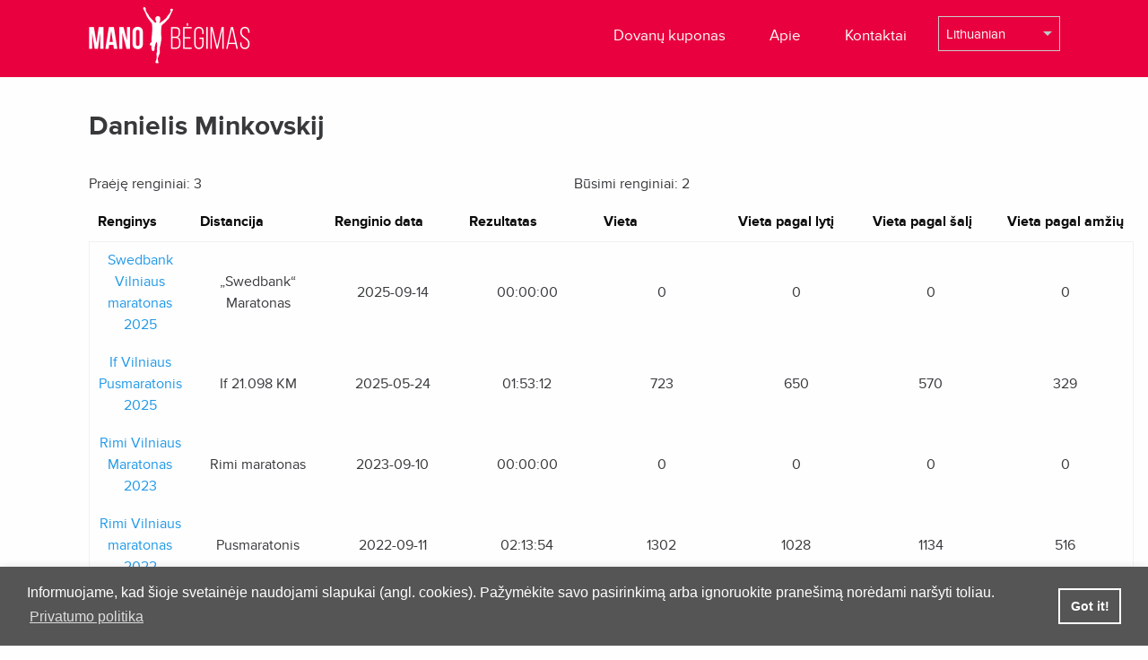

--- FILE ---
content_type: text/html; charset=UTF-8
request_url: https://manobegimas.lt/participant/535
body_size: 5935
content:
<!DOCTYPE html>
<html class="no-js" lang="en">

<head>
    <meta charset="utf-8" />
    <meta http-equiv="x-ua-compatible" content="ie=edge">
    <meta name="viewport" content="width=device-width, initial-scale=1.0" />
    <meta name="csrf-token" content="rFSuTd8JHBqQSmkp3JitHaKynse6qHmnTqqt1ue2">
    <meta property="og:image" content="https://www.vilniausmaratonas.lt/content/uploads/2019/09/intro_og.png" />
            <meta name="description" content="

www.manobegimas.lt yra oficiali VšĮ „Tarptautinis maratonas“ rengiamų bėgimų registracijų svetainė. Joje pateikiama informacija apie vyks">
    
            <meta name="verify-paysera" content="3143a66680d742762cebab2b063ab8bf">
    
            <title>Danielis Minkovskij</title>
        <link rel="shortcut icon" href="/img/favicon.ico">
    <link rel="stylesheet" href="https://manobegimas.lt/css/frontend.css" />
<link href='https://fonts.googleapis.com/css?family=Open+Sans:400,300,600,700&subset=latin,latin-ext' rel='stylesheet' type='text/css'>
<link href="https://cdn.jsdelivr.net/npm/select2@4.0.13/dist/css/select2.min.css" rel="stylesheet" />
    <link rel="stylesheet" href="https://cdnjs.cloudflare.com/ajax/libs/font-awesome/4.7.0/css/font-awesome.min.css">
    <link rel="stylesheet" type="text/css" href="https://manobegimas.lt/assets/cookieconsent/cookieconsent.min.css" />
    <style>
        .cc-window {
            z-index: 9999999;
            background: #555;
            box-shadow: 0 0 10px rgba(0, 0, 0, 0.1);
            border: 1px solid #555555;
            color: #fff;
        }

        .cc-window a {
            color: #fff !important;
        }
    </style>
    <script src="https://manobegimas.lt/assets/cookieconsent/cookieconsent.min.js"></script>
    <script>
        window.addEventListener("load", function() {
            window.cookieconsent.initialise({
                "border": "thin",
                "corners": "small",
                "colors": {
                    "popup": {
                        "background": "#f6f6f6",
                        "text": "#000000",
                        "border": "#555555"
                    },
                    "button": {
                        "background": "#555555",
                        "text": "#ffffff"
                    }
                },
                "content": {
                    "href": "https://manobegimas.lt/page/privacy-policy",
                    "message": "Informuojame, kad šioje svetainėje naudojami slapukai (angl. cookies). Pažymėkite savo pasirinkimą arba ignoruokite pranešimą norėdami naršyti toliau.",
                    "link": "Privatumo politika",
                    "button": "Sutinku!"
                }
            });
        });
    </script>
</head>
<!-- Global site tag (gtag.js) - Google Analytics -->
<script async src="https://www.googletagmanager.com/gtag/js?id=UA-166190664-1"></script>
<script>
    window.dataLayer = window.dataLayer || [];

    function gtag() {
        dataLayer.push(arguments);
    }
    gtag('js', new Date());
    gtag('config', 'UA-166190664-1');
</script>

<body class="">
    <div class="header">
    <div class="row">
        <div class="small-6 large-6 columns nopad logo">
            <a href="https://manobegimas.lt">
                <img src="https://manobegimas.lt/storage/images/options/D0dG1JaWKXkupyuXibEj9E2FtSiyogdk35CBe79J.png">
            </a>
        </div>
        <div class="small-6 large-6 columns nopad nav-hold">
            <div class="small-9 columns nopad nav text-right">
                <ul>
                    <li><a href="https://manobegimas.lt/voucher">Dovanų kuponas</a></li>
                    <li><a href="https://manobegimas.lt/page/about-us">Apie</a></li>
                    <li><a href="https://manobegimas.lt/page/contact-us">Kontaktai</a></li>
                </ul>
            </div>
            <div class="small-3 columns nopad lang">
                <div class="translation-selector">
  <form action="/action" method="post">
    <input type="hidden" name="_token" value="rFSuTd8JHBqQSmkp3JitHaKynse6qHmnTqqt1ue2">
    <input type="hidden" name="_action" value="change_locale">
    <select id="select-locale" name="locale" class="sl form-control">
              <option value="en" >English</option>
              <option value="lt_LT" selected>Lithuanian</option>
          </select>
  </form>
</div>            </div>
            <div class="hamburger hamburger--squeeze js-hamburger">
                <div class="hamburger-box">
                    <div class="hamburger-inner"></div>
                </div>
            </div>
        </div>
        <div class="small-12 columns nopad nav-mobile">
            <ul>
                <li><a href="https://manobegimas.lt">Pradžia</a></li>
                <li><a href="https://manobegimas.lt/voucher">Dovanų kuponas</a></li>
                <li><a href="https://manobegimas.lt/page/about-us">Apie</a></li>
                <li><a href="https://manobegimas.lt/page/contact-us">Kontaktai</a></li>
            </ul>
            <div style="margin: auto;" class="small-4 lang "> <div class="translation-selector">
  <form action="/action" method="post">
    <input type="hidden" name="_token" value="rFSuTd8JHBqQSmkp3JitHaKynse6qHmnTqqt1ue2">
    <input type="hidden" name="_action" value="change_locale">
    <select id="select-locale" name="locale" class="sl form-control">
              <option value="en" >English</option>
              <option value="lt_LT" selected>Lithuanian</option>
          </select>
  </form>
</div></div>
        </div>
    </div>
</div>

        <div class="main-container">
        <div class="row">
            <div class="small-12 columns nopad section-title">
                <h3>
                    Danielis Minkovskij
                </h3>
            </div>
            <div class="small-6 columns nopad">
                <h3>Praėję renginiai: 3</h3>
            </div>
            <div class="small-6 columns nopad">
                <h3>Būsimi renginiai: 2</h3>
            </div>
        </div>
        <div class="row">
            <div class="small-12 columns nopad">
                <table class="provided-info-table mt-10">
                    <thead>
                        <tr>
                            <th>
                                Renginys                            </th>
                            <th>
                                Distancija                            </th>
                            <th>
                                Renginio data                            </th>
                            <th>
                                Rezultatas                            </th>
                            <th>
                                Vieta                            </th>
                            <th>
                                Vieta pagal lytį                            </th>
                            <th>
                                Vieta pagal šalį                            </th>
                            <th>
                                Vieta pagal amžių                            </th>
                        </tr>
                    </thead>
                    <tbody>
                                                    <tr>
                                <th>
                                    <a
                                        href="https://manobegimas.lt/event/65">Swedbank Vilniaus maratonas 2025</a>
                                </th>
                                <th>
                                                                            „Swedbank“ Maratonas
                                                                    </th>
                                <th>
                                    2025-09-14
                                </th>
                                <th>
                                    00:00:00
                                </th>
                                <th>
                                    0
                                </th>
                                <th>
                                    0
                                </th>
                                <th>
                                    0
                                </th>
                                <th>
                                    0
                                </th>
                            </tr>
                                                    <tr>
                                <th>
                                    <a
                                        href="https://manobegimas.lt/event/63">If Vilniaus Pusmaratonis 2025</a>
                                </th>
                                <th>
                                                                            If 21.098 KM
                                                                    </th>
                                <th>
                                    2025-05-24
                                </th>
                                <th>
                                    01:53:12
                                </th>
                                <th>
                                    723
                                </th>
                                <th>
                                    650
                                </th>
                                <th>
                                    570
                                </th>
                                <th>
                                    329
                                </th>
                            </tr>
                                                    <tr>
                                <th>
                                    <a
                                        href="https://manobegimas.lt/event/53">Rimi Vilniaus Maratonas 2023</a>
                                </th>
                                <th>
                                                                            Rimi maratonas
                                                                    </th>
                                <th>
                                    2023-09-10
                                </th>
                                <th>
                                    00:00:00
                                </th>
                                <th>
                                    0
                                </th>
                                <th>
                                    0
                                </th>
                                <th>
                                    0
                                </th>
                                <th>
                                    0
                                </th>
                            </tr>
                                                    <tr>
                                <th>
                                    <a
                                        href="https://manobegimas.lt/event/45">Rimi Vilniaus maratonas 2022</a>
                                </th>
                                <th>
                                                                            Pusmaratonis
                                                                    </th>
                                <th>
                                    2022-09-11
                                </th>
                                <th>
                                    02:13:54
                                </th>
                                <th>
                                    1302
                                </th>
                                <th>
                                    1028
                                </th>
                                <th>
                                    1134
                                </th>
                                <th>
                                    516
                                </th>
                            </tr>
                                                    <tr>
                                <th>
                                    <a
                                        href="https://manobegimas.lt/event/9">Danske Bank Vilniaus maratonas 2019</a>
                                </th>
                                <th>
                                                                            MARATONAS
                                                                    </th>
                                <th>
                                    2019-09-08
                                </th>
                                <th>
                                    00:00:00
                                </th>
                                <th>
                                    0
                                </th>
                                <th>
                                    0
                                </th>
                                <th>
                                    0
                                </th>
                                <th>
                                    0
                                </th>
                            </tr>
                                            </tbody>
                </table>
            </div>
        </div>
        <div class="row">
            <div class="small-12 columns nopad pagination-hold">
                
            </div>
        </div>
    </div>

    <div class="footer">
    <div class="row">
        <div class="small-12 large-6 columns nopad footer-nav">
            <ul>
                <li><a href="https://manobegimas.lt">Pradžia</a></li>
                <li><a href="https://manobegimas.lt/page/about-us">Apie</a></li>
                <li><a href="https://manobegimas.lt/page/contact-us">Kontaktai</a></li>
                <li><a href="https://manobegimas.lt/page/privacy-policy">Privatumo taisyklės</a></li>
                <li><a href="https://manobegimas.lt/page/terms-and-conditions">Pirkimo taisyklės ir sąlygos</a></li>

            </ul>
        </div>
        <div class="small-12 large-6 columns nopad copyright">
                    <img alt="Visa Mastercard" src="https://manobegimas.lt/storage/images/sponsors/pWzepz0pudecJyGBFVGXnQPyjarlr00bUoX8BtXO.png" width="20%">
<br/>
            <a href="https://eshop.lt/" target="_blank"><img alt="Elektroniniu 
parduotuviu kurimas" src="https://eshop.lt/themes/arkus/images/logo_white.svg"></a> <br>

        </div>
    </div>
</div>
    
    <script>
        var _loadingText = "Loading"
    </script>
    <script>
  var phoneCodes = [{"text":"Afghanistan","id":"+93","code":"AF"},{"text":"Aland Islands","id":"+358","code":"AX"},{"text":"Albania","id":"+355","code":"AL"},{"text":"Algeria","id":"+213","code":"DZ"},{"text":"AmericanSamoa","id":"+1684","code":"AS"},{"text":"Andorra","id":"+376","code":"AD"},{"text":"Angola","id":"+244","code":"AO"},{"text":"Anguilla","id":"+1264","code":"AI"},{"text":"Antarctica","id":"+672","code":"AQ"},{"text":"Antigua and Barbuda","id":"+1268","code":"AG"},{"text":"Argentina","id":"+54","code":"AR"},{"text":"Armenia","id":"+374","code":"AM"},{"text":"Aruba","id":"+297","code":"AW"},{"text":"Australia","id":"+61","code":"AU"},{"text":"Austria","id":"+43","code":"AT"},{"text":"Azerbaijan","id":"+994","code":"AZ"},{"text":"Bahamas","id":"+1242","code":"BS"},{"text":"Bahrain","id":"+973","code":"BH"},{"text":"Bangladesh","id":"+880","code":"BD"},{"text":"Barbados","id":"+1246","code":"BB"},{"text":"Belarus","id":"+375","code":"BY"},{"text":"Belgium","id":"+32","code":"BE"},{"text":"Belize","id":"+501","code":"BZ"},{"text":"Benin","id":"+229","code":"BJ"},{"text":"Bermuda","id":"+1441","code":"BM"},{"text":"Bhutan","id":"+975","code":"BT"},{"text":"Bolivia, Plurinational State of","id":"+591","code":"BO"},{"text":"Bosnia and Herzegovina","id":"+387","code":"BA"},{"text":"Botswana","id":"+267","code":"BW"},{"text":"Brazil","id":"+55","code":"BR"},{"text":"British Indian Ocean Territory","id":"+246","code":"IO"},{"text":"Brunei Darussalam","id":"+673","code":"BN"},{"text":"Bulgaria","id":"+359","code":"BG"},{"text":"Burkina Faso","id":"+226","code":"BF"},{"text":"Burundi","id":"+257","code":"BI"},{"text":"Cambodia","id":"+855","code":"KH"},{"text":"Cameroon","id":"+237","code":"CM"},{"text":"Canada","id":"+1","code":"CA"},{"text":"Cape Verde","id":"+238","code":"CV"},{"text":"Cayman Islands","id":"+ 345","code":"KY"},{"text":"Central African Republic","id":"+236","code":"CF"},{"text":"Chad","id":"+235","code":"TD"},{"text":"Chile","id":"+56","code":"CL"},{"text":"China","id":"+86","code":"CN"},{"text":"Christmas Island","id":"+61","code":"CX"},{"text":"Cocos (Keeling) Islands","id":"+61","code":"CC"},{"text":"Colombia","id":"+57","code":"CO"},{"text":"Comoros","id":"+269","code":"KM"},{"text":"Congo","id":"+242","code":"CG"},{"text":"Congo, The Democratic Republic of the Congo","id":"+243","code":"CD"},{"text":"Cook Islands","id":"+682","code":"CK"},{"text":"Costa Rica","id":"+506","code":"CR"},{"text":"Cote d\u0027Ivoire","id":"+225","code":"CI"},{"text":"Croatia","id":"+385","code":"HR"},{"text":"Cuba","id":"+53","code":"CU"},{"text":"Cyprus","id":"+357","code":"CY"},{"text":"Czech Republic","id":"+420","code":"CZ"},{"text":"Denmark","id":"+45","code":"DK"},{"text":"Djibouti","id":"+253","code":"DJ"},{"text":"Dominica","id":"+1767","code":"DM"},{"text":"Dominican Republic","id":"+1849","code":"DO"},{"text":"Ecuador","id":"+593","code":"EC"},{"text":"Egypt","id":"+20","code":"EG"},{"text":"El Salvador","id":"+503","code":"SV"},{"text":"Equatorial Guinea","id":"+240","code":"GQ"},{"text":"Eritrea","id":"+291","code":"ER"},{"text":"Estonia","id":"+372","code":"EE"},{"text":"Ethiopia","id":"+251","code":"ET"},{"text":"Falkland Islands (Malvinas)","id":"+500","code":"FK"},{"text":"Faroe Islands","id":"+298","code":"FO"},{"text":"Fiji","id":"+679","code":"FJ"},{"text":"Finland","id":"+358","code":"FI"},{"text":"France","id":"+33","code":"FR"},{"text":"French Guiana","id":"+594","code":"GF"},{"text":"French Polynesia","id":"+689","code":"PF"},{"text":"Gabon","id":"+241","code":"GA"},{"text":"Gambia","id":"+220","code":"GM"},{"text":"Georgia","id":"+995","code":"GE"},{"text":"Germany","id":"+49","code":"DE"},{"text":"Ghana","id":"+233","code":"GH"},{"text":"Gibraltar","id":"+350","code":"GI"},{"text":"Greece","id":"+30","code":"GR"},{"text":"Greenland","id":"+299","code":"GL"},{"text":"Grenada","id":"+1473","code":"GD"},{"text":"Guadeloupe","id":"+590","code":"GP"},{"text":"Guam","id":"+1671","code":"GU"},{"text":"Guatemala","id":"+502","code":"GT"},{"text":"Guernsey","id":"+44","code":"GG"},{"text":"Guinea","id":"+224","code":"GN"},{"text":"Guinea-Bissau","id":"+245","code":"GW"},{"text":"Guyana","id":"+595","code":"GY"},{"text":"Haiti","id":"+509","code":"HT"},{"text":"Holy See (Vatican City State)","id":"+379","code":"VA"},{"text":"Honduras","id":"+504","code":"HN"},{"text":"Hong Kong","id":"+852","code":"HK"},{"text":"Hungary","id":"+36","code":"HU"},{"text":"Iceland","id":"+354","code":"IS"},{"text":"India","id":"+91","code":"IN"},{"text":"Indonesia","id":"+62","code":"code"},{"text":"Iran, Islamic Republic of Persian Gulf","id":"+98","code":"IR"},{"text":"Iraq","id":"+964","code":"IQ"},{"text":"Ireland","id":"+353","code":"IE"},{"text":"Isle of Man","id":"+44","code":"IM"},{"text":"Israel","id":"+972","code":"IL"},{"text":"Italy","id":"+39","code":"IT"},{"text":"Jamaica","id":"+1876","code":"JM"},{"text":"Japan","id":"+81","code":"JP"},{"text":"Jersey","id":"+44","code":"JE"},{"text":"Jordan","id":"+962","code":"JO"},{"text":"Kazakhstan","id":"+77","code":"KZ"},{"text":"Kenya","id":"+254","code":"KE"},{"text":"Kiribati","id":"+686","code":"KI"},{"text":"Korea, Democratic People\u0027s Republic of Korea","id":"+850","code":"KP"},{"text":"Korea, Republic of South Korea","id":"+82","code":"KR"},{"text":"Kuwait","id":"+965","code":"KW"},{"text":"Kyrgyzstan","id":"+996","code":"KG"},{"text":"Laos","id":"+856","code":"LA"},{"text":"Latvia","id":"+371","code":"LV"},{"text":"Lebanon","id":"+961","code":"LB"},{"text":"Lesotho","id":"+266","code":"LS"},{"text":"Liberia","id":"+231","code":"LR"},{"text":"Libyan Arab Jamahiriya","id":"+218","code":"LY"},{"text":"Liechtenstein","id":"+423","code":"LI"},{"text":"Lithuania","id":"+370","code":"LT"},{"text":"Luxembourg","id":"+352","code":"LU"},{"text":"Macao","id":"+853","code":"MO"},{"text":"Macedonia","id":"+389","code":"MK"},{"text":"Madagascar","id":"+261","code":"MG"},{"text":"Malawi","id":"+265","code":"MW"},{"text":"Malaysia","id":"+60","code":"MY"},{"text":"Maldives","id":"+960","code":"MV"},{"text":"Mali","id":"+223","code":"ML"},{"text":"Malta","id":"+356","code":"MT"},{"text":"Marshall Islands","id":"+692","code":"MH"},{"text":"Martinique","id":"+596","code":"MQ"},{"text":"Mauritania","id":"+222","code":"MR"},{"text":"Mauritius","id":"+230","code":"MU"},{"text":"Mayotte","id":"+262","code":"YT"},{"text":"Mexico","id":"+52","code":"MX"},{"text":"Micronesia, Federated States of Micronesia","id":"+691","code":"FM"},{"text":"Moldova","id":"+373","code":"MD"},{"text":"Monaco","id":"+377","code":"MC"},{"text":"Mongolia","id":"+976","code":"MN"},{"text":"Montenegro","id":"+382","code":"ME"},{"text":"Montserrat","id":"+1664","code":"MS"},{"text":"Morocco","id":"+212","code":"MA"},{"text":"Mozambique","id":"+258","code":"MZ"},{"text":"Myanmar","id":"+95","code":"MM"},{"text":"Namibia","id":"+264","code":"NA"},{"text":"Nauru","id":"+674","code":"NR"},{"text":"Nepal","id":"+977","code":"NP"},{"text":"Netherlands","id":"+31","code":"NL"},{"text":"Netherlands Antilles","id":"+599","code":"AN"},{"text":"New Caledonia","id":"+687","code":"NC"},{"text":"New Zealand","id":"+64","code":"NZ"},{"text":"Nicaragua","id":"+505","code":"NI"},{"text":"Niger","id":"+227","code":"NE"},{"text":"Nigeria","id":"+234","code":"NG"},{"text":"Niue","id":"+683","code":"NU"},{"text":"Norfolk Island","id":"+672","code":"NF"},{"text":"Northern Mariana Islands","id":"+1670","code":"MP"},{"text":"Norway","id":"+47","code":"NO"},{"text":"Oman","id":"+968","code":"OM"},{"text":"Pakistan","id":"+92","code":"PK"},{"text":"Palau","id":"+680","code":"PW"},{"text":"Palestinian Territory, Occupied","id":"+970","code":"PS"},{"text":"Panama","id":"+507","code":"PA"},{"text":"Papua New Guinea","id":"+675","code":"PG"},{"text":"Paraguay","id":"+595","code":"PY"},{"text":"Peru","id":"+51","code":"PE"},{"text":"Philippines","id":"+63","code":"PH"},{"text":"Pitcairn","id":"+872","code":"PN"},{"text":"Poland","id":"+48","code":"PL"},{"text":"Portugal","id":"+351","code":"PT"},{"text":"Puerto Rico","id":"+1939","code":"PR"},{"text":"Qatar","id":"+974","code":"QA"},{"text":"Romania","id":"+40","code":"RO"},{"text":"Russia","id":"+7","code":"RU"},{"text":"Rwanda","id":"+250","code":"RW"},{"text":"Reunion","id":"+262","code":"RE"},{"text":"Saint Barthelemy","id":"+590","code":"BL"},{"text":"Saint Helena, Ascension and Tristan Da Cunha","id":"+290","code":"SH"},{"text":"Saint Kitts and Nevis","id":"+1869","code":"KN"},{"text":"Saint Lucia","id":"+1758","code":"LC"},{"text":"Saint Martin","id":"+590","code":"MF"},{"text":"Saint Pierre and Miquelon","id":"+508","code":"PM"},{"text":"Saint Vincent and the Grenadines","id":"+1784","code":"VC"},{"text":"Samoa","id":"+685","code":"WS"},{"text":"San Marino","id":"+378","code":"SM"},{"text":"Sao Tome and Principe","id":"+239","code":"ST"},{"text":"Saudi Arabia","id":"+966","code":"SA"},{"text":"Senegal","id":"+221","code":"SN"},{"text":"Serbia","id":"+381","code":"RS"},{"text":"Seychelles","id":"+248","code":"SC"},{"text":"Sierra Leone","id":"+232","code":"SL"},{"text":"Singapore","id":"+65","code":"SG"},{"text":"Slovakia","id":"+421","code":"SK"},{"text":"Slovenia","id":"+386","code":"SI"},{"text":"Solomon Islands","id":"+677","code":"SB"},{"text":"Somalia","id":"+252","code":"SO"},{"text":"South Africa","id":"+27","code":"ZA"},{"text":"South Sudan","id":"+211","code":"SS"},{"text":"South Georgia and the South Sandwich Islands","id":"+500","code":"GS"},{"text":"Spain","id":"+34","code":"ES"},{"text":"Sri Lanka","id":"+94","code":"LK"},{"text":"Sudan","id":"+249","code":"SD"},{"text":"Suriname","id":"+597","code":"SR"},{"text":"Svalbard and Jan Mayen","id":"+47","code":"SJ"},{"text":"Swaziland","id":"+268","code":"SZ"},{"text":"Sweden","id":"+46","code":"SE"},{"text":"Switzerland","id":"+41","code":"CH"},{"text":"Syrian Arab Republic","id":"+963","code":"SY"},{"text":"Taiwan","id":"+886","code":"TW"},{"text":"Tajikistan","id":"+992","code":"TJ"},{"text":"Tanzania, United Republic of Tanzania","id":"+255","code":"TZ"},{"text":"Thailand","id":"+66","code":"TH"},{"text":"Timor-Leste","id":"+670","code":"TL"},{"text":"Togo","id":"+228","code":"TG"},{"text":"Tokelau","id":"+690","code":"TK"},{"text":"Tonga","id":"+676","code":"TO"},{"text":"Trinidad and Tobago","id":"+1868","code":"TT"},{"text":"Tunisia","id":"+216","code":"TN"},{"text":"Turkey","id":"+90","code":"TR"},{"text":"Turkmenistan","id":"+993","code":"TM"},{"text":"Turks and Caicos Islands","id":"+1649","code":"TC"},{"text":"Tuvalu","id":"+688","code":"TV"},{"text":"Uganda","id":"+256","code":"UG"},{"text":"Ukraine","id":"+380","code":"UA"},{"text":"United Arab Emirates","id":"+971","code":"AE"},{"text":"United Kingdom","id":"+44","code":"GB"},{"text":"United States","id":"+1","code":"US"},{"text":"Uruguay","id":"+598","code":"UY"},{"text":"Uzbekistan","id":"+998","code":"UZ"},{"text":"Vanuatu","id":"+678","code":"VU"},{"text":"Venezuela, Bolivarian Republic of Venezuela","id":"+58","code":"VE"},{"text":"Vietnam","id":"+84","code":"VN"},{"text":"Virgin Islands, British","id":"+1284","code":"VG"},{"text":"Virgin Islands, U.S.","id":"+1340","code":"VI"},{"text":"Wallis and Futuna","id":"+681","code":"WF"},{"text":"Yemen","id":"+967","code":"YE"},{"text":"Zambia","id":"+260","code":"ZM"},{"text":"Zimbabwe","id":"+263","code":"ZW"}];
</script>
<script src="/frontend/vendor/jquery.min.js"></script>
<script src="https://cdn.jsdelivr.net/npm/select2@4.0.13/dist/js/select2.min.js"></script>
<script src="/frontend/vendor/what-input.min.js"></script>
<script src="/frontend/foundation.min.js"></script>
<script src="/frontend/motion-ui.min.js"></script>
<script src="/frontend/jquery.fancybox.min.js"></script>
<script src="/frontend/jquery-ui.min.js"></script>
<script src="/frontend/datepicker-lt.js"></script>
<script src="/frontend/jquery.tablesorter.min.js"></script>
<script src="/frontend/main.js"></script>
    <script defer src="https://static.cloudflareinsights.com/beacon.min.js/vcd15cbe7772f49c399c6a5babf22c1241717689176015" integrity="sha512-ZpsOmlRQV6y907TI0dKBHq9Md29nnaEIPlkf84rnaERnq6zvWvPUqr2ft8M1aS28oN72PdrCzSjY4U6VaAw1EQ==" data-cf-beacon='{"version":"2024.11.0","token":"ec4907e0d36e4167a856eeb9881d52aa","r":1,"server_timing":{"name":{"cfCacheStatus":true,"cfEdge":true,"cfExtPri":true,"cfL4":true,"cfOrigin":true,"cfSpeedBrain":true},"location_startswith":null}}' crossorigin="anonymous"></script>
</body>

</html>
